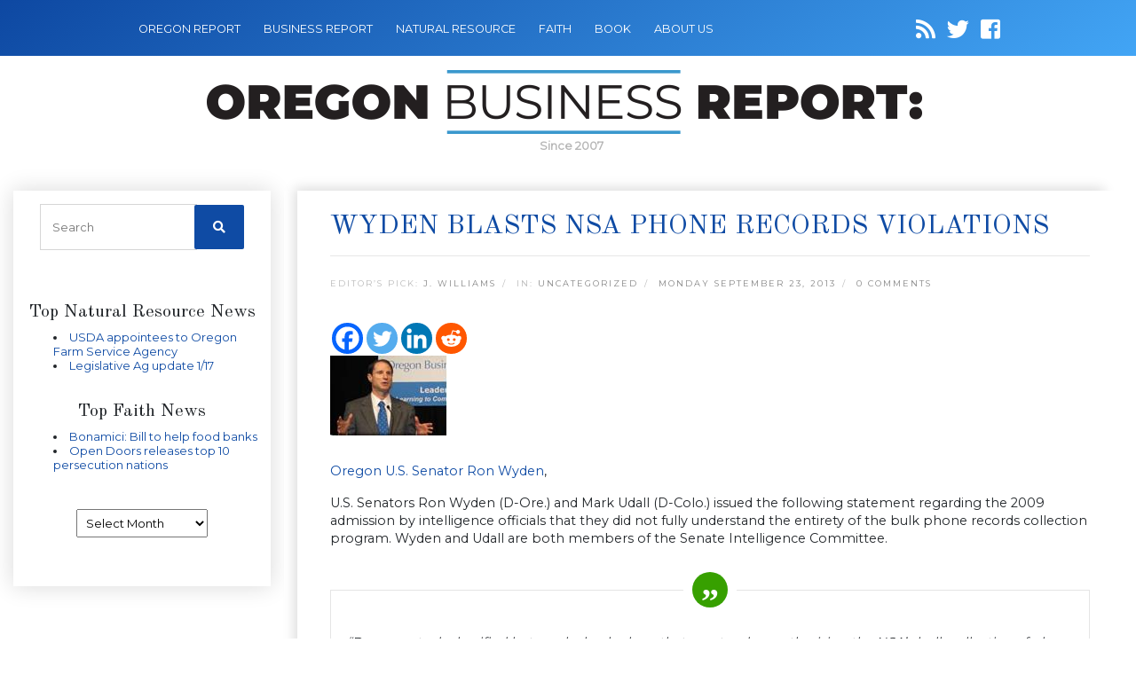

--- FILE ---
content_type: text/html; charset=UTF-8
request_url: https://oregonbusinessreport.com/2013/09/wyden-blasts-nsa-pheon-records-violations/
body_size: 13901
content:
<!DOCTYPE html>
<html lang="en-US">

<head>
    <meta name="google-site-verification" content="VE3G52N4lqzsF7vH8v_jet_D3Hr18YOlSp7jPbl8ES8" />
    <meta name="keywords" content="Business Finanace News Journal Magazine" />
    <meta charset="utf-8">
    <meta name="viewport" content="width=device-width, initial-scale=1, shrink-to-fit=no">
    <link rel="icon" href="https://oregonbusinessreport.com/wp-content/themes/oregonbusiness/images/favicon.png" />
    <title>Wyden blasts NSA phone records violations</title>
            <meta name="description" content="U.S. Senators Ron Wyden (D-Ore.) and Mark Udall (D-Colo.) issued the following statement regarding the 2009 admission by intelligence officials that they did...">
        <meta name='robots' content='index, follow, max-image-preview:large, max-snippet:-1, max-video-preview:-1' />

	<!-- This site is optimized with the Yoast SEO plugin v22.6 - https://yoast.com/wordpress/plugins/seo/ -->
	<link rel="canonical" href="https://oregonbusinessreport.com/2013/09/wyden-blasts-nsa-pheon-records-violations/" />
	<meta property="og:locale" content="en_US" />
	<meta property="og:type" content="article" />
	<meta property="og:title" content="Wyden blasts NSA phone records violations" />
	<meta property="og:description" content="Oregon U.S. Senator Ron Wyden, U.S. Senators Ron Wyden (D-Ore.) and Mark Udall (D-Colo.) issued the following statement regarding the 2009 admission by intelligence officials that they did not fully understand the entirety of the bulk phone records collection program. Wyden and Udall are both members of the Senate Intelligence [&hellip;]" />
	<meta property="og:url" content="https://oregonbusinessreport.com/2013/09/wyden-blasts-nsa-pheon-records-violations/" />
	<meta property="og:site_name" content="Oregon Business Report" />
	<meta property="article:published_time" content="2013-09-23T12:00:21+00:00" />
	<meta property="article:modified_time" content="2013-09-18T15:57:12+00:00" />
	<meta property="og:image" content="http://oregonbusinessreport.com/wp-content/uploads/2011/09/Wyden-ron-Senator.jpg" />
	<meta name="author" content="J. Williams" />
	<meta name="twitter:card" content="summary_large_image" />
	<meta name="twitter:label1" content="Written by" />
	<meta name="twitter:data1" content="J. Williams" />
	<meta name="twitter:label2" content="Est. reading time" />
	<meta name="twitter:data2" content="2 minutes" />
	<script type="application/ld+json" class="yoast-schema-graph">{"@context":"https://schema.org","@graph":[{"@type":"WebPage","@id":"https://oregonbusinessreport.com/2013/09/wyden-blasts-nsa-pheon-records-violations/","url":"https://oregonbusinessreport.com/2013/09/wyden-blasts-nsa-pheon-records-violations/","name":"Wyden blasts NSA phone records violations","isPartOf":{"@id":"https://oregonbusinessreport.com/#website"},"primaryImageOfPage":{"@id":"https://oregonbusinessreport.com/2013/09/wyden-blasts-nsa-pheon-records-violations/#primaryimage"},"image":{"@id":"https://oregonbusinessreport.com/2013/09/wyden-blasts-nsa-pheon-records-violations/#primaryimage"},"thumbnailUrl":"http://oregonbusinessreport.com/wp-content/uploads/2011/09/Wyden-ron-Senator.jpg","datePublished":"2013-09-23T12:00:21+00:00","dateModified":"2013-09-18T15:57:12+00:00","author":{"@id":"https://oregonbusinessreport.com/#/schema/person/4f6cced215ae3490894f8b6bb1f7a909"},"breadcrumb":{"@id":"https://oregonbusinessreport.com/2013/09/wyden-blasts-nsa-pheon-records-violations/#breadcrumb"},"inLanguage":"en-US","potentialAction":[{"@type":"ReadAction","target":["https://oregonbusinessreport.com/2013/09/wyden-blasts-nsa-pheon-records-violations/"]}]},{"@type":"ImageObject","inLanguage":"en-US","@id":"https://oregonbusinessreport.com/2013/09/wyden-blasts-nsa-pheon-records-violations/#primaryimage","url":"http://oregonbusinessreport.com/wp-content/uploads/2011/09/Wyden-ron-Senator.jpg","contentUrl":"http://oregonbusinessreport.com/wp-content/uploads/2011/09/Wyden-ron-Senator.jpg"},{"@type":"BreadcrumbList","@id":"https://oregonbusinessreport.com/2013/09/wyden-blasts-nsa-pheon-records-violations/#breadcrumb","itemListElement":[{"@type":"ListItem","position":1,"name":"Home","item":"https://oregonbusinessreport.com/"},{"@type":"ListItem","position":2,"name":"Wyden blasts NSA phone records violations"}]},{"@type":"WebSite","@id":"https://oregonbusinessreport.com/#website","url":"https://oregonbusinessreport.com/","name":"Oregon Business Report","description":"","potentialAction":[{"@type":"SearchAction","target":{"@type":"EntryPoint","urlTemplate":"https://oregonbusinessreport.com/?s={search_term_string}"},"query-input":"required name=search_term_string"}],"inLanguage":"en-US"},{"@type":"Person","@id":"https://oregonbusinessreport.com/#/schema/person/4f6cced215ae3490894f8b6bb1f7a909","name":"J. Williams","image":{"@type":"ImageObject","inLanguage":"en-US","@id":"https://oregonbusinessreport.com/#/schema/person/image/","url":"https://secure.gravatar.com/avatar/bafa66ddee653782864ec25d8ce41e77?s=96&d=mm&r=g","contentUrl":"https://secure.gravatar.com/avatar/bafa66ddee653782864ec25d8ce41e77?s=96&d=mm&r=g","caption":"J. Williams"},"description":"Jason Williams is the Editor and Manager of Oregon Report Media LLC. Oregon Report LLC was created in 2007 to help provide local authors, writers, non-profits, associations, governmental bodies and other organizations a place online to highlight their articles, press releases, opinions and newsletter material . Williams has Masters Degree in Business Administration from Marylhurst University in Marylhurst Oregon. Williams has created and managed several Oregon websites and has been a former radio producer for a Hillsboro radio station program. Williams is a lifelong Oregonian and lives in Beaverton Oregon.","url":"https://oregonbusinessreport.com/author/admn/"}]}</script>
	<!-- / Yoast SEO plugin. -->


<link rel='dns-prefetch' href='//secure.gravatar.com' />
<link rel='dns-prefetch' href='//cdnjs.cloudflare.com' />
<link rel='dns-prefetch' href='//code.jquery.com' />
<link rel='dns-prefetch' href='//stats.wp.com' />
<link rel='dns-prefetch' href='//fonts.googleapis.com' />
<link rel='dns-prefetch' href='//use.fontawesome.com' />
<link rel='dns-prefetch' href='//v0.wordpress.com' />
<link rel="alternate" type="application/rss+xml" title="Oregon Business Report &raquo; Wyden blasts NSA phone records violations Comments Feed" href="https://oregonbusinessreport.com/2013/09/wyden-blasts-nsa-pheon-records-violations/feed/" />
<script type="text/javascript">
window._wpemojiSettings = {"baseUrl":"https:\/\/s.w.org\/images\/core\/emoji\/14.0.0\/72x72\/","ext":".png","svgUrl":"https:\/\/s.w.org\/images\/core\/emoji\/14.0.0\/svg\/","svgExt":".svg","source":{"concatemoji":"https:\/\/oregonbusinessreport.com\/wp-includes\/js\/wp-emoji-release.min.js"}};
/*! This file is auto-generated */
!function(i,n){var o,s,e;function c(e){try{var t={supportTests:e,timestamp:(new Date).valueOf()};sessionStorage.setItem(o,JSON.stringify(t))}catch(e){}}function p(e,t,n){e.clearRect(0,0,e.canvas.width,e.canvas.height),e.fillText(t,0,0);var t=new Uint32Array(e.getImageData(0,0,e.canvas.width,e.canvas.height).data),r=(e.clearRect(0,0,e.canvas.width,e.canvas.height),e.fillText(n,0,0),new Uint32Array(e.getImageData(0,0,e.canvas.width,e.canvas.height).data));return t.every(function(e,t){return e===r[t]})}function u(e,t,n){switch(t){case"flag":return n(e,"\ud83c\udff3\ufe0f\u200d\u26a7\ufe0f","\ud83c\udff3\ufe0f\u200b\u26a7\ufe0f")?!1:!n(e,"\ud83c\uddfa\ud83c\uddf3","\ud83c\uddfa\u200b\ud83c\uddf3")&&!n(e,"\ud83c\udff4\udb40\udc67\udb40\udc62\udb40\udc65\udb40\udc6e\udb40\udc67\udb40\udc7f","\ud83c\udff4\u200b\udb40\udc67\u200b\udb40\udc62\u200b\udb40\udc65\u200b\udb40\udc6e\u200b\udb40\udc67\u200b\udb40\udc7f");case"emoji":return!n(e,"\ud83e\udef1\ud83c\udffb\u200d\ud83e\udef2\ud83c\udfff","\ud83e\udef1\ud83c\udffb\u200b\ud83e\udef2\ud83c\udfff")}return!1}function f(e,t,n){var r="undefined"!=typeof WorkerGlobalScope&&self instanceof WorkerGlobalScope?new OffscreenCanvas(300,150):i.createElement("canvas"),a=r.getContext("2d",{willReadFrequently:!0}),o=(a.textBaseline="top",a.font="600 32px Arial",{});return e.forEach(function(e){o[e]=t(a,e,n)}),o}function t(e){var t=i.createElement("script");t.src=e,t.defer=!0,i.head.appendChild(t)}"undefined"!=typeof Promise&&(o="wpEmojiSettingsSupports",s=["flag","emoji"],n.supports={everything:!0,everythingExceptFlag:!0},e=new Promise(function(e){i.addEventListener("DOMContentLoaded",e,{once:!0})}),new Promise(function(t){var n=function(){try{var e=JSON.parse(sessionStorage.getItem(o));if("object"==typeof e&&"number"==typeof e.timestamp&&(new Date).valueOf()<e.timestamp+604800&&"object"==typeof e.supportTests)return e.supportTests}catch(e){}return null}();if(!n){if("undefined"!=typeof Worker&&"undefined"!=typeof OffscreenCanvas&&"undefined"!=typeof URL&&URL.createObjectURL&&"undefined"!=typeof Blob)try{var e="postMessage("+f.toString()+"("+[JSON.stringify(s),u.toString(),p.toString()].join(",")+"));",r=new Blob([e],{type:"text/javascript"}),a=new Worker(URL.createObjectURL(r),{name:"wpTestEmojiSupports"});return void(a.onmessage=function(e){c(n=e.data),a.terminate(),t(n)})}catch(e){}c(n=f(s,u,p))}t(n)}).then(function(e){for(var t in e)n.supports[t]=e[t],n.supports.everything=n.supports.everything&&n.supports[t],"flag"!==t&&(n.supports.everythingExceptFlag=n.supports.everythingExceptFlag&&n.supports[t]);n.supports.everythingExceptFlag=n.supports.everythingExceptFlag&&!n.supports.flag,n.DOMReady=!1,n.readyCallback=function(){n.DOMReady=!0}}).then(function(){return e}).then(function(){var e;n.supports.everything||(n.readyCallback(),(e=n.source||{}).concatemoji?t(e.concatemoji):e.wpemoji&&e.twemoji&&(t(e.twemoji),t(e.wpemoji)))}))}((window,document),window._wpemojiSettings);
</script>
<style type="text/css">
img.wp-smiley,
img.emoji {
	display: inline !important;
	border: none !important;
	box-shadow: none !important;
	height: 1em !important;
	width: 1em !important;
	margin: 0 0.07em !important;
	vertical-align: -0.1em !important;
	background: none !important;
	padding: 0 !important;
}
</style>
	<link rel='stylesheet' id='wp-block-library-css' href='https://oregonbusinessreport.com/wp-includes/css/dist/block-library/style.min.css' type='text/css' media='all' />
<style id='wp-block-library-inline-css' type='text/css'>
.has-text-align-justify{text-align:justify;}
</style>
<link rel='stylesheet' id='mediaelement-css' href='https://oregonbusinessreport.com/wp-includes/js/mediaelement/mediaelementplayer-legacy.min.css' type='text/css' media='all' />
<link rel='stylesheet' id='wp-mediaelement-css' href='https://oregonbusinessreport.com/wp-includes/js/mediaelement/wp-mediaelement.min.css' type='text/css' media='all' />
<style id='jetpack-sharing-buttons-style-inline-css' type='text/css'>
.jetpack-sharing-buttons__services-list{display:flex;flex-direction:row;flex-wrap:wrap;gap:0;list-style-type:none;margin:5px;padding:0}.jetpack-sharing-buttons__services-list.has-small-icon-size{font-size:12px}.jetpack-sharing-buttons__services-list.has-normal-icon-size{font-size:16px}.jetpack-sharing-buttons__services-list.has-large-icon-size{font-size:24px}.jetpack-sharing-buttons__services-list.has-huge-icon-size{font-size:36px}@media print{.jetpack-sharing-buttons__services-list{display:none!important}}.editor-styles-wrapper .wp-block-jetpack-sharing-buttons{gap:0;padding-inline-start:0}ul.jetpack-sharing-buttons__services-list.has-background{padding:1.25em 2.375em}
</style>
<style id='classic-theme-styles-inline-css' type='text/css'>
/*! This file is auto-generated */
.wp-block-button__link{color:#fff;background-color:#32373c;border-radius:9999px;box-shadow:none;text-decoration:none;padding:calc(.667em + 2px) calc(1.333em + 2px);font-size:1.125em}.wp-block-file__button{background:#32373c;color:#fff;text-decoration:none}
</style>
<style id='global-styles-inline-css' type='text/css'>
body{--wp--preset--color--black: #000000;--wp--preset--color--cyan-bluish-gray: #abb8c3;--wp--preset--color--white: #ffffff;--wp--preset--color--pale-pink: #f78da7;--wp--preset--color--vivid-red: #cf2e2e;--wp--preset--color--luminous-vivid-orange: #ff6900;--wp--preset--color--luminous-vivid-amber: #fcb900;--wp--preset--color--light-green-cyan: #7bdcb5;--wp--preset--color--vivid-green-cyan: #00d084;--wp--preset--color--pale-cyan-blue: #8ed1fc;--wp--preset--color--vivid-cyan-blue: #0693e3;--wp--preset--color--vivid-purple: #9b51e0;--wp--preset--gradient--vivid-cyan-blue-to-vivid-purple: linear-gradient(135deg,rgba(6,147,227,1) 0%,rgb(155,81,224) 100%);--wp--preset--gradient--light-green-cyan-to-vivid-green-cyan: linear-gradient(135deg,rgb(122,220,180) 0%,rgb(0,208,130) 100%);--wp--preset--gradient--luminous-vivid-amber-to-luminous-vivid-orange: linear-gradient(135deg,rgba(252,185,0,1) 0%,rgba(255,105,0,1) 100%);--wp--preset--gradient--luminous-vivid-orange-to-vivid-red: linear-gradient(135deg,rgba(255,105,0,1) 0%,rgb(207,46,46) 100%);--wp--preset--gradient--very-light-gray-to-cyan-bluish-gray: linear-gradient(135deg,rgb(238,238,238) 0%,rgb(169,184,195) 100%);--wp--preset--gradient--cool-to-warm-spectrum: linear-gradient(135deg,rgb(74,234,220) 0%,rgb(151,120,209) 20%,rgb(207,42,186) 40%,rgb(238,44,130) 60%,rgb(251,105,98) 80%,rgb(254,248,76) 100%);--wp--preset--gradient--blush-light-purple: linear-gradient(135deg,rgb(255,206,236) 0%,rgb(152,150,240) 100%);--wp--preset--gradient--blush-bordeaux: linear-gradient(135deg,rgb(254,205,165) 0%,rgb(254,45,45) 50%,rgb(107,0,62) 100%);--wp--preset--gradient--luminous-dusk: linear-gradient(135deg,rgb(255,203,112) 0%,rgb(199,81,192) 50%,rgb(65,88,208) 100%);--wp--preset--gradient--pale-ocean: linear-gradient(135deg,rgb(255,245,203) 0%,rgb(182,227,212) 50%,rgb(51,167,181) 100%);--wp--preset--gradient--electric-grass: linear-gradient(135deg,rgb(202,248,128) 0%,rgb(113,206,126) 100%);--wp--preset--gradient--midnight: linear-gradient(135deg,rgb(2,3,129) 0%,rgb(40,116,252) 100%);--wp--preset--font-size--small: 13px;--wp--preset--font-size--medium: 20px;--wp--preset--font-size--large: 36px;--wp--preset--font-size--x-large: 42px;--wp--preset--spacing--20: 0.44rem;--wp--preset--spacing--30: 0.67rem;--wp--preset--spacing--40: 1rem;--wp--preset--spacing--50: 1.5rem;--wp--preset--spacing--60: 2.25rem;--wp--preset--spacing--70: 3.38rem;--wp--preset--spacing--80: 5.06rem;--wp--preset--shadow--natural: 6px 6px 9px rgba(0, 0, 0, 0.2);--wp--preset--shadow--deep: 12px 12px 50px rgba(0, 0, 0, 0.4);--wp--preset--shadow--sharp: 6px 6px 0px rgba(0, 0, 0, 0.2);--wp--preset--shadow--outlined: 6px 6px 0px -3px rgba(255, 255, 255, 1), 6px 6px rgba(0, 0, 0, 1);--wp--preset--shadow--crisp: 6px 6px 0px rgba(0, 0, 0, 1);}:where(.is-layout-flex){gap: 0.5em;}:where(.is-layout-grid){gap: 0.5em;}body .is-layout-flow > .alignleft{float: left;margin-inline-start: 0;margin-inline-end: 2em;}body .is-layout-flow > .alignright{float: right;margin-inline-start: 2em;margin-inline-end: 0;}body .is-layout-flow > .aligncenter{margin-left: auto !important;margin-right: auto !important;}body .is-layout-constrained > .alignleft{float: left;margin-inline-start: 0;margin-inline-end: 2em;}body .is-layout-constrained > .alignright{float: right;margin-inline-start: 2em;margin-inline-end: 0;}body .is-layout-constrained > .aligncenter{margin-left: auto !important;margin-right: auto !important;}body .is-layout-constrained > :where(:not(.alignleft):not(.alignright):not(.alignfull)){max-width: var(--wp--style--global--content-size);margin-left: auto !important;margin-right: auto !important;}body .is-layout-constrained > .alignwide{max-width: var(--wp--style--global--wide-size);}body .is-layout-flex{display: flex;}body .is-layout-flex{flex-wrap: wrap;align-items: center;}body .is-layout-flex > *{margin: 0;}body .is-layout-grid{display: grid;}body .is-layout-grid > *{margin: 0;}:where(.wp-block-columns.is-layout-flex){gap: 2em;}:where(.wp-block-columns.is-layout-grid){gap: 2em;}:where(.wp-block-post-template.is-layout-flex){gap: 1.25em;}:where(.wp-block-post-template.is-layout-grid){gap: 1.25em;}.has-black-color{color: var(--wp--preset--color--black) !important;}.has-cyan-bluish-gray-color{color: var(--wp--preset--color--cyan-bluish-gray) !important;}.has-white-color{color: var(--wp--preset--color--white) !important;}.has-pale-pink-color{color: var(--wp--preset--color--pale-pink) !important;}.has-vivid-red-color{color: var(--wp--preset--color--vivid-red) !important;}.has-luminous-vivid-orange-color{color: var(--wp--preset--color--luminous-vivid-orange) !important;}.has-luminous-vivid-amber-color{color: var(--wp--preset--color--luminous-vivid-amber) !important;}.has-light-green-cyan-color{color: var(--wp--preset--color--light-green-cyan) !important;}.has-vivid-green-cyan-color{color: var(--wp--preset--color--vivid-green-cyan) !important;}.has-pale-cyan-blue-color{color: var(--wp--preset--color--pale-cyan-blue) !important;}.has-vivid-cyan-blue-color{color: var(--wp--preset--color--vivid-cyan-blue) !important;}.has-vivid-purple-color{color: var(--wp--preset--color--vivid-purple) !important;}.has-black-background-color{background-color: var(--wp--preset--color--black) !important;}.has-cyan-bluish-gray-background-color{background-color: var(--wp--preset--color--cyan-bluish-gray) !important;}.has-white-background-color{background-color: var(--wp--preset--color--white) !important;}.has-pale-pink-background-color{background-color: var(--wp--preset--color--pale-pink) !important;}.has-vivid-red-background-color{background-color: var(--wp--preset--color--vivid-red) !important;}.has-luminous-vivid-orange-background-color{background-color: var(--wp--preset--color--luminous-vivid-orange) !important;}.has-luminous-vivid-amber-background-color{background-color: var(--wp--preset--color--luminous-vivid-amber) !important;}.has-light-green-cyan-background-color{background-color: var(--wp--preset--color--light-green-cyan) !important;}.has-vivid-green-cyan-background-color{background-color: var(--wp--preset--color--vivid-green-cyan) !important;}.has-pale-cyan-blue-background-color{background-color: var(--wp--preset--color--pale-cyan-blue) !important;}.has-vivid-cyan-blue-background-color{background-color: var(--wp--preset--color--vivid-cyan-blue) !important;}.has-vivid-purple-background-color{background-color: var(--wp--preset--color--vivid-purple) !important;}.has-black-border-color{border-color: var(--wp--preset--color--black) !important;}.has-cyan-bluish-gray-border-color{border-color: var(--wp--preset--color--cyan-bluish-gray) !important;}.has-white-border-color{border-color: var(--wp--preset--color--white) !important;}.has-pale-pink-border-color{border-color: var(--wp--preset--color--pale-pink) !important;}.has-vivid-red-border-color{border-color: var(--wp--preset--color--vivid-red) !important;}.has-luminous-vivid-orange-border-color{border-color: var(--wp--preset--color--luminous-vivid-orange) !important;}.has-luminous-vivid-amber-border-color{border-color: var(--wp--preset--color--luminous-vivid-amber) !important;}.has-light-green-cyan-border-color{border-color: var(--wp--preset--color--light-green-cyan) !important;}.has-vivid-green-cyan-border-color{border-color: var(--wp--preset--color--vivid-green-cyan) !important;}.has-pale-cyan-blue-border-color{border-color: var(--wp--preset--color--pale-cyan-blue) !important;}.has-vivid-cyan-blue-border-color{border-color: var(--wp--preset--color--vivid-cyan-blue) !important;}.has-vivid-purple-border-color{border-color: var(--wp--preset--color--vivid-purple) !important;}.has-vivid-cyan-blue-to-vivid-purple-gradient-background{background: var(--wp--preset--gradient--vivid-cyan-blue-to-vivid-purple) !important;}.has-light-green-cyan-to-vivid-green-cyan-gradient-background{background: var(--wp--preset--gradient--light-green-cyan-to-vivid-green-cyan) !important;}.has-luminous-vivid-amber-to-luminous-vivid-orange-gradient-background{background: var(--wp--preset--gradient--luminous-vivid-amber-to-luminous-vivid-orange) !important;}.has-luminous-vivid-orange-to-vivid-red-gradient-background{background: var(--wp--preset--gradient--luminous-vivid-orange-to-vivid-red) !important;}.has-very-light-gray-to-cyan-bluish-gray-gradient-background{background: var(--wp--preset--gradient--very-light-gray-to-cyan-bluish-gray) !important;}.has-cool-to-warm-spectrum-gradient-background{background: var(--wp--preset--gradient--cool-to-warm-spectrum) !important;}.has-blush-light-purple-gradient-background{background: var(--wp--preset--gradient--blush-light-purple) !important;}.has-blush-bordeaux-gradient-background{background: var(--wp--preset--gradient--blush-bordeaux) !important;}.has-luminous-dusk-gradient-background{background: var(--wp--preset--gradient--luminous-dusk) !important;}.has-pale-ocean-gradient-background{background: var(--wp--preset--gradient--pale-ocean) !important;}.has-electric-grass-gradient-background{background: var(--wp--preset--gradient--electric-grass) !important;}.has-midnight-gradient-background{background: var(--wp--preset--gradient--midnight) !important;}.has-small-font-size{font-size: var(--wp--preset--font-size--small) !important;}.has-medium-font-size{font-size: var(--wp--preset--font-size--medium) !important;}.has-large-font-size{font-size: var(--wp--preset--font-size--large) !important;}.has-x-large-font-size{font-size: var(--wp--preset--font-size--x-large) !important;}
.wp-block-navigation a:where(:not(.wp-element-button)){color: inherit;}
:where(.wp-block-post-template.is-layout-flex){gap: 1.25em;}:where(.wp-block-post-template.is-layout-grid){gap: 1.25em;}
:where(.wp-block-columns.is-layout-flex){gap: 2em;}:where(.wp-block-columns.is-layout-grid){gap: 2em;}
.wp-block-pullquote{font-size: 1.5em;line-height: 1.6;}
</style>
<link rel='stylesheet' id='cptch_stylesheet-css' href='https://oregonbusinessreport.com/wp-content/plugins/captcha/css/front_end_style.css' type='text/css' media='all' />
<link rel='stylesheet' id='dashicons-css' href='https://oregonbusinessreport.com/wp-includes/css/dashicons.min.css' type='text/css' media='all' />
<link rel='stylesheet' id='cptch_desktop_style-css' href='https://oregonbusinessreport.com/wp-content/plugins/captcha/css/desktop_style.css' type='text/css' media='all' />
<link rel='stylesheet' id='font-css' href='https://fonts.googleapis.com/css?family=Old+Standard+TT%7CMontserrat&#038;ver=6.3.7' type='text/css' media='all' />
<link rel='stylesheet' id='font-awesome-css' href='https://use.fontawesome.com/releases/v5.7.0/css/all.css' type='text/css' media='all' />
<link rel='stylesheet' id='bootstrap-css' href='https://oregonbusinessreport.com/wp-content/themes/oregonbusiness/css/bootstrap.min.css' type='text/css' media='all' />
<link rel='stylesheet' id='main_css-css' href='https://oregonbusinessreport.com/wp-content/themes/oregonbusiness/style.css' type='text/css' media='all' />
<link rel='stylesheet' id='heateor_sss_frontend_css-css' href='https://oregonbusinessreport.com/wp-content/plugins/sassy-social-share/public/css/sassy-social-share-public.css' type='text/css' media='all' />
<style id='heateor_sss_frontend_css-inline-css' type='text/css'>
.heateor_sss_button_instagram span.heateor_sss_svg,a.heateor_sss_instagram span.heateor_sss_svg{background:radial-gradient(circle at 30% 107%,#fdf497 0,#fdf497 5%,#fd5949 45%,#d6249f 60%,#285aeb 90%)}.heateor_sss_horizontal_sharing .heateor_sss_svg,.heateor_sss_standard_follow_icons_container .heateor_sss_svg{color:#fff;border-width:0px;border-style:solid;border-color:transparent}.heateor_sss_horizontal_sharing .heateorSssTCBackground{color:#666}.heateor_sss_horizontal_sharing span.heateor_sss_svg:hover,.heateor_sss_standard_follow_icons_container span.heateor_sss_svg:hover{border-color:transparent;}.heateor_sss_vertical_sharing span.heateor_sss_svg,.heateor_sss_floating_follow_icons_container span.heateor_sss_svg{color:#fff;border-width:0px;border-style:solid;border-color:transparent;}.heateor_sss_vertical_sharing .heateorSssTCBackground{color:#666;}.heateor_sss_vertical_sharing span.heateor_sss_svg:hover,.heateor_sss_floating_follow_icons_container span.heateor_sss_svg:hover{border-color:transparent;}@media screen and (max-width:783px) {.heateor_sss_vertical_sharing{display:none!important}}
</style>
<link rel='stylesheet' id='jetpack_css-css' href='https://oregonbusinessreport.com/wp-content/plugins/jetpack/css/jetpack.css' type='text/css' media='all' />
<script type='text/javascript' src='https://oregonbusinessreport.com/wp-includes/js/jquery/jquery.min.js' id='jquery-core-js'></script>
<script type='text/javascript' src='https://oregonbusinessreport.com/wp-includes/js/jquery/jquery-migrate.min.js' id='jquery-migrate-js'></script>
<link rel="https://api.w.org/" href="https://oregonbusinessreport.com/wp-json/" /><link rel="alternate" type="application/json" href="https://oregonbusinessreport.com/wp-json/wp/v2/posts/8201" /><link rel="EditURI" type="application/rsd+xml" title="RSD" href="https://oregonbusinessreport.com/xmlrpc.php?rsd" />
<meta name="generator" content="WordPress 6.3.7" />
<link rel='shortlink' href='https://wp.me/p2QkDr-28h' />
<link rel="alternate" type="application/json+oembed" href="https://oregonbusinessreport.com/wp-json/oembed/1.0/embed?url=https%3A%2F%2Foregonbusinessreport.com%2F2013%2F09%2Fwyden-blasts-nsa-pheon-records-violations%2F" />
<link rel="alternate" type="text/xml+oembed" href="https://oregonbusinessreport.com/wp-json/oembed/1.0/embed?url=https%3A%2F%2Foregonbusinessreport.com%2F2013%2F09%2Fwyden-blasts-nsa-pheon-records-violations%2F&#038;format=xml" />
<meta name="framework" content="Alkivia Framework 0.8" />
	<style>img#wpstats{display:none}</style>
		
    
</head>

<body class="post-template-default single single-post postid-8201 single-format-standard">

    <!-- Navigation -->
    <nav class="navbar navbar-dark navbar-expand-lg">
        <div class="container-fluid">
            <button class="navbar-toggler" type="button" data-toggle="collapse" data-target="#navbarResponsive" aria-controls="navbarResponsive" aria-expanded="false" aria-label="Toggle navigation">
                <span class="navbar-toggler-icon"></span>
            </button>
            <div id="navbarResponsive" class="collapse navbar-collapse"><ul id="menu-menu-1" class="navbar-nav ml-0"><li id="menu-item-13194" class="menu-item menu-item-type-custom menu-item-object-custom menu-item-13194 nav-item"><a href="http://oregonreport.com/" class="nav-link">OREGON REPORT</a></li>
<li id="menu-item-13202" class="menu-item menu-item-type-custom menu-item-object-custom menu-item-home menu-item-13202 nav-item"><a href="https://oregonbusinessreport.com/" class="nav-link">BUSINESS REPORT</a></li>
<li id="menu-item-13203" class="menu-item menu-item-type-custom menu-item-object-custom menu-item-13203 nav-item"><a href="http://naturalresourcereport.com/" class="nav-link">NATURAL RESOURCE</a></li>
<li id="menu-item-13205" class="menu-item menu-item-type-custom menu-item-object-custom menu-item-13205 nav-item"><a href="http://oregonfaithreport.com/" class="nav-link">FAITH</a></li>
<li id="menu-item-13204" class="menu-item menu-item-type-custom menu-item-object-custom menu-item-13204 nav-item"><a href="http://oregonbookreport.com/" class="nav-link">BOOK</a></li>
<li id="menu-item-15111" class="menu-item menu-item-type-post_type menu-item-object-page menu-item-15111 nav-item"><a href="https://oregonbusinessreport.com/about/" class="nav-link">About Us</a></li>
</ul></div>
            <div class="social-icons">
                <a id="followit" target="_blank" href="https://oregonbusinessreport.com/feed/"><i class="fa fa-rss"></i></a>
                <a target="_blank" href="https://twitter.com/ORBiz"><i class="fab fa-twitter"></i></a>
                <a target="_blank" href="https://www.facebook.com/pages/Oregon-Business-Report/109454869108780"><i class="fab fa-facebook-square"></i></a>
            </div>
        </div>
    </nav>
    <div class="container-fluid">
        <div id="logo">
            <a class="navbar-brand" href="https://oregonbusinessreport.com">
                <img src="https://oregonbusinessreport.com/wp-content/themes/oregonbusiness/images/logo-oregon-business-report.png" style="max-width: 100%"/>
            </a>
            <div class="logo-date">Since 2007</div>
        </div>
    </div>
    
    <!-- facebook javascript SDK -->
    <div id="fb-root"></div>
    <script>(function(d, s, id) {
    var js, fjs = d.getElementsByTagName(s)[0];
    if (d.getElementById(id)) return;
    js = d.createElement(s); js.id = id;
    js.src = 'https://connect.facebook.net/en_US/sdk.js#xfbml=1&version=v2.12&appId=150683011650612&autoLogAppEvents=1';
    fjs.parentNode.insertBefore(js, fjs);
    }(document, 'script', 'facebook-jssdk'));</script>

<!-- Page Content -->
<div class="container-fluid content">

    <div class="row">
        <!-- Sidebar Widgets Column Left -->
        

<!-- This div is used to indicate the original position of the scrollable fixed div. -->
<div class="scroller_anchor"></div>
<div class="col-md-3 sidebar sidebar-left">

        <div id="secondary" class="sidebar-container" role="complementary">
        <div class="widget-area">
            <!-- Search form -->
            <aside id="search-3" class="widget widget_search">
                <h3 class="widget-title">CATALYST SITE SEARCH</h3>
                <div class="widget-content">
                    <form role="search" method="get" class="search-form" action="https://oregonbusinessreport.com/">
                        <label>
                            <input type="search" class="search-field" placeholder="Search" value="" name="s">
                        </label>
                        <button type="submit" class="search-submit"><i class="fa fa-search"></i></button>
                    </form>
                </div>
            </aside>


            <!-- News feeds -->
            
            <div class="newsfeed">
                

                


                                <div class="header" style="border:none;">
                    <h5>Top Natural Resource News</h5>
                </div>
                <div>
                    <ul title="Oregon">

                                                <li><a href="https://naturalresourcereport.com/2026/01/usda-appointees-to-oregon-farm-service-agency/" target="_blank" title="USDA appointees to Oregon Farm Service Agency">USDA appointees to Oregon Farm Service Agency</a></li>
                                                <li><a href="https://naturalresourcereport.com/2026/01/legislative-ag-update-1-17/" target="_blank" title="Legislative Ag update 1/17">Legislative Ag update 1/17</a></li>
                        
                    </ul>
                    &nbsp;
                </div>

                


                                <div class="header" style="border:none;">
                    <h5>Top Faith News</h5>
                </div>
                <div>
                    <ul title="Oregon">

                                                <li><a href="https://oregonfaithreport.com/2026/01/bonamici-bill-to-help-food-banks/" target="_blank" title="Bonamici: Bill to help food banks">Bonamici: Bill to help food banks</a></li>
                                                <li><a href="https://oregonfaithreport.com/2026/01/open-doors-releases-top-10-persecution-nations/" target="_blank" title="Open Doors releases top 10 persecution nations">Open Doors releases top 10 persecution nations</a></li>
                        
                    </ul>
                    &nbsp;
                </div>

                            </div>
            <aside id="archives-3" class="widget widget_archive"><h3 class="widget-title">Archives</h3><div class="widget-content">		<label class="screen-reader-text" for="archives-dropdown-3">Archives</label>
		<select id="archives-dropdown-3" name="archive-dropdown">
			
			<option value="">Select Month</option>
				<option value='https://oregonbusinessreport.com/2026/01/'> January 2026 </option>
	<option value='https://oregonbusinessreport.com/2025/12/'> December 2025 </option>
	<option value='https://oregonbusinessreport.com/2025/11/'> November 2025 </option>
	<option value='https://oregonbusinessreport.com/2025/10/'> October 2025 </option>
	<option value='https://oregonbusinessreport.com/2025/09/'> September 2025 </option>
	<option value='https://oregonbusinessreport.com/2025/08/'> August 2025 </option>
	<option value='https://oregonbusinessreport.com/2025/07/'> July 2025 </option>
	<option value='https://oregonbusinessreport.com/2025/06/'> June 2025 </option>
	<option value='https://oregonbusinessreport.com/2025/05/'> May 2025 </option>
	<option value='https://oregonbusinessreport.com/2025/04/'> April 2025 </option>
	<option value='https://oregonbusinessreport.com/2025/03/'> March 2025 </option>
	<option value='https://oregonbusinessreport.com/2025/02/'> February 2025 </option>
	<option value='https://oregonbusinessreport.com/2025/01/'> January 2025 </option>
	<option value='https://oregonbusinessreport.com/2024/12/'> December 2024 </option>
	<option value='https://oregonbusinessreport.com/2024/11/'> November 2024 </option>
	<option value='https://oregonbusinessreport.com/2024/10/'> October 2024 </option>
	<option value='https://oregonbusinessreport.com/2024/09/'> September 2024 </option>
	<option value='https://oregonbusinessreport.com/2024/08/'> August 2024 </option>
	<option value='https://oregonbusinessreport.com/2024/07/'> July 2024 </option>
	<option value='https://oregonbusinessreport.com/2024/06/'> June 2024 </option>
	<option value='https://oregonbusinessreport.com/2024/05/'> May 2024 </option>
	<option value='https://oregonbusinessreport.com/2024/04/'> April 2024 </option>
	<option value='https://oregonbusinessreport.com/2024/03/'> March 2024 </option>
	<option value='https://oregonbusinessreport.com/2024/02/'> February 2024 </option>
	<option value='https://oregonbusinessreport.com/2024/01/'> January 2024 </option>
	<option value='https://oregonbusinessreport.com/2023/12/'> December 2023 </option>
	<option value='https://oregonbusinessreport.com/2023/11/'> November 2023 </option>
	<option value='https://oregonbusinessreport.com/2023/10/'> October 2023 </option>
	<option value='https://oregonbusinessreport.com/2023/09/'> September 2023 </option>
	<option value='https://oregonbusinessreport.com/2023/08/'> August 2023 </option>
	<option value='https://oregonbusinessreport.com/2023/07/'> July 2023 </option>
	<option value='https://oregonbusinessreport.com/2023/06/'> June 2023 </option>
	<option value='https://oregonbusinessreport.com/2023/05/'> May 2023 </option>
	<option value='https://oregonbusinessreport.com/2023/04/'> April 2023 </option>
	<option value='https://oregonbusinessreport.com/2023/03/'> March 2023 </option>
	<option value='https://oregonbusinessreport.com/2023/02/'> February 2023 </option>
	<option value='https://oregonbusinessreport.com/2023/01/'> January 2023 </option>
	<option value='https://oregonbusinessreport.com/2022/12/'> December 2022 </option>
	<option value='https://oregonbusinessreport.com/2022/11/'> November 2022 </option>
	<option value='https://oregonbusinessreport.com/2022/10/'> October 2022 </option>
	<option value='https://oregonbusinessreport.com/2022/09/'> September 2022 </option>
	<option value='https://oregonbusinessreport.com/2022/08/'> August 2022 </option>
	<option value='https://oregonbusinessreport.com/2022/07/'> July 2022 </option>
	<option value='https://oregonbusinessreport.com/2022/06/'> June 2022 </option>
	<option value='https://oregonbusinessreport.com/2022/05/'> May 2022 </option>
	<option value='https://oregonbusinessreport.com/2022/04/'> April 2022 </option>
	<option value='https://oregonbusinessreport.com/2022/03/'> March 2022 </option>
	<option value='https://oregonbusinessreport.com/2022/02/'> February 2022 </option>
	<option value='https://oregonbusinessreport.com/2022/01/'> January 2022 </option>
	<option value='https://oregonbusinessreport.com/2021/12/'> December 2021 </option>
	<option value='https://oregonbusinessreport.com/2021/11/'> November 2021 </option>
	<option value='https://oregonbusinessreport.com/2021/10/'> October 2021 </option>
	<option value='https://oregonbusinessreport.com/2021/09/'> September 2021 </option>
	<option value='https://oregonbusinessreport.com/2021/08/'> August 2021 </option>
	<option value='https://oregonbusinessreport.com/2021/07/'> July 2021 </option>
	<option value='https://oregonbusinessreport.com/2021/06/'> June 2021 </option>
	<option value='https://oregonbusinessreport.com/2021/05/'> May 2021 </option>
	<option value='https://oregonbusinessreport.com/2021/04/'> April 2021 </option>
	<option value='https://oregonbusinessreport.com/2021/03/'> March 2021 </option>
	<option value='https://oregonbusinessreport.com/2021/02/'> February 2021 </option>
	<option value='https://oregonbusinessreport.com/2021/01/'> January 2021 </option>
	<option value='https://oregonbusinessreport.com/2020/12/'> December 2020 </option>
	<option value='https://oregonbusinessreport.com/2020/11/'> November 2020 </option>
	<option value='https://oregonbusinessreport.com/2020/10/'> October 2020 </option>
	<option value='https://oregonbusinessreport.com/2020/09/'> September 2020 </option>
	<option value='https://oregonbusinessreport.com/2020/08/'> August 2020 </option>
	<option value='https://oregonbusinessreport.com/2020/07/'> July 2020 </option>
	<option value='https://oregonbusinessreport.com/2020/06/'> June 2020 </option>
	<option value='https://oregonbusinessreport.com/2020/05/'> May 2020 </option>
	<option value='https://oregonbusinessreport.com/2020/04/'> April 2020 </option>
	<option value='https://oregonbusinessreport.com/2020/03/'> March 2020 </option>
	<option value='https://oregonbusinessreport.com/2020/02/'> February 2020 </option>
	<option value='https://oregonbusinessreport.com/2020/01/'> January 2020 </option>
	<option value='https://oregonbusinessreport.com/2019/12/'> December 2019 </option>
	<option value='https://oregonbusinessreport.com/2019/11/'> November 2019 </option>
	<option value='https://oregonbusinessreport.com/2019/10/'> October 2019 </option>
	<option value='https://oregonbusinessreport.com/2019/09/'> September 2019 </option>
	<option value='https://oregonbusinessreport.com/2019/08/'> August 2019 </option>
	<option value='https://oregonbusinessreport.com/2019/07/'> July 2019 </option>
	<option value='https://oregonbusinessreport.com/2019/06/'> June 2019 </option>
	<option value='https://oregonbusinessreport.com/2019/05/'> May 2019 </option>
	<option value='https://oregonbusinessreport.com/2019/04/'> April 2019 </option>
	<option value='https://oregonbusinessreport.com/2019/03/'> March 2019 </option>
	<option value='https://oregonbusinessreport.com/2019/02/'> February 2019 </option>
	<option value='https://oregonbusinessreport.com/2019/01/'> January 2019 </option>
	<option value='https://oregonbusinessreport.com/2018/12/'> December 2018 </option>
	<option value='https://oregonbusinessreport.com/2018/11/'> November 2018 </option>
	<option value='https://oregonbusinessreport.com/2018/10/'> October 2018 </option>
	<option value='https://oregonbusinessreport.com/2018/09/'> September 2018 </option>
	<option value='https://oregonbusinessreport.com/2018/08/'> August 2018 </option>
	<option value='https://oregonbusinessreport.com/2018/07/'> July 2018 </option>
	<option value='https://oregonbusinessreport.com/2018/06/'> June 2018 </option>
	<option value='https://oregonbusinessreport.com/2018/05/'> May 2018 </option>
	<option value='https://oregonbusinessreport.com/2018/04/'> April 2018 </option>
	<option value='https://oregonbusinessreport.com/2018/03/'> March 2018 </option>
	<option value='https://oregonbusinessreport.com/2018/02/'> February 2018 </option>
	<option value='https://oregonbusinessreport.com/2018/01/'> January 2018 </option>
	<option value='https://oregonbusinessreport.com/2017/12/'> December 2017 </option>
	<option value='https://oregonbusinessreport.com/2017/11/'> November 2017 </option>
	<option value='https://oregonbusinessreport.com/2017/10/'> October 2017 </option>
	<option value='https://oregonbusinessreport.com/2017/09/'> September 2017 </option>
	<option value='https://oregonbusinessreport.com/2017/08/'> August 2017 </option>
	<option value='https://oregonbusinessreport.com/2017/07/'> July 2017 </option>
	<option value='https://oregonbusinessreport.com/2017/06/'> June 2017 </option>
	<option value='https://oregonbusinessreport.com/2017/05/'> May 2017 </option>
	<option value='https://oregonbusinessreport.com/2017/04/'> April 2017 </option>
	<option value='https://oregonbusinessreport.com/2017/03/'> March 2017 </option>
	<option value='https://oregonbusinessreport.com/2017/02/'> February 2017 </option>
	<option value='https://oregonbusinessreport.com/2017/01/'> January 2017 </option>
	<option value='https://oregonbusinessreport.com/2016/12/'> December 2016 </option>
	<option value='https://oregonbusinessreport.com/2016/11/'> November 2016 </option>
	<option value='https://oregonbusinessreport.com/2016/10/'> October 2016 </option>
	<option value='https://oregonbusinessreport.com/2016/09/'> September 2016 </option>
	<option value='https://oregonbusinessreport.com/2016/08/'> August 2016 </option>
	<option value='https://oregonbusinessreport.com/2016/07/'> July 2016 </option>
	<option value='https://oregonbusinessreport.com/2016/06/'> June 2016 </option>
	<option value='https://oregonbusinessreport.com/2016/05/'> May 2016 </option>
	<option value='https://oregonbusinessreport.com/2016/04/'> April 2016 </option>
	<option value='https://oregonbusinessreport.com/2016/03/'> March 2016 </option>
	<option value='https://oregonbusinessreport.com/2016/02/'> February 2016 </option>
	<option value='https://oregonbusinessreport.com/2016/01/'> January 2016 </option>
	<option value='https://oregonbusinessreport.com/2015/12/'> December 2015 </option>
	<option value='https://oregonbusinessreport.com/2015/11/'> November 2015 </option>
	<option value='https://oregonbusinessreport.com/2015/10/'> October 2015 </option>
	<option value='https://oregonbusinessreport.com/2015/09/'> September 2015 </option>
	<option value='https://oregonbusinessreport.com/2015/08/'> August 2015 </option>
	<option value='https://oregonbusinessreport.com/2015/07/'> July 2015 </option>
	<option value='https://oregonbusinessreport.com/2015/06/'> June 2015 </option>
	<option value='https://oregonbusinessreport.com/2015/05/'> May 2015 </option>
	<option value='https://oregonbusinessreport.com/2015/04/'> April 2015 </option>
	<option value='https://oregonbusinessreport.com/2015/03/'> March 2015 </option>
	<option value='https://oregonbusinessreport.com/2015/02/'> February 2015 </option>
	<option value='https://oregonbusinessreport.com/2015/01/'> January 2015 </option>
	<option value='https://oregonbusinessreport.com/2014/12/'> December 2014 </option>
	<option value='https://oregonbusinessreport.com/2014/11/'> November 2014 </option>
	<option value='https://oregonbusinessreport.com/2014/10/'> October 2014 </option>
	<option value='https://oregonbusinessreport.com/2014/09/'> September 2014 </option>
	<option value='https://oregonbusinessreport.com/2014/08/'> August 2014 </option>
	<option value='https://oregonbusinessreport.com/2014/07/'> July 2014 </option>
	<option value='https://oregonbusinessreport.com/2014/06/'> June 2014 </option>
	<option value='https://oregonbusinessreport.com/2014/05/'> May 2014 </option>
	<option value='https://oregonbusinessreport.com/2014/04/'> April 2014 </option>
	<option value='https://oregonbusinessreport.com/2014/03/'> March 2014 </option>
	<option value='https://oregonbusinessreport.com/2014/02/'> February 2014 </option>
	<option value='https://oregonbusinessreport.com/2014/01/'> January 2014 </option>
	<option value='https://oregonbusinessreport.com/2013/12/'> December 2013 </option>
	<option value='https://oregonbusinessreport.com/2013/11/'> November 2013 </option>
	<option value='https://oregonbusinessreport.com/2013/10/'> October 2013 </option>
	<option value='https://oregonbusinessreport.com/2013/09/'> September 2013 </option>
	<option value='https://oregonbusinessreport.com/2013/08/'> August 2013 </option>
	<option value='https://oregonbusinessreport.com/2013/07/'> July 2013 </option>
	<option value='https://oregonbusinessreport.com/2013/06/'> June 2013 </option>
	<option value='https://oregonbusinessreport.com/2013/05/'> May 2013 </option>
	<option value='https://oregonbusinessreport.com/2013/04/'> April 2013 </option>
	<option value='https://oregonbusinessreport.com/2013/03/'> March 2013 </option>
	<option value='https://oregonbusinessreport.com/2013/02/'> February 2013 </option>
	<option value='https://oregonbusinessreport.com/2013/01/'> January 2013 </option>
	<option value='https://oregonbusinessreport.com/2012/12/'> December 2012 </option>
	<option value='https://oregonbusinessreport.com/2012/11/'> November 2012 </option>
	<option value='https://oregonbusinessreport.com/2012/10/'> October 2012 </option>
	<option value='https://oregonbusinessreport.com/2012/09/'> September 2012 </option>
	<option value='https://oregonbusinessreport.com/2012/08/'> August 2012 </option>
	<option value='https://oregonbusinessreport.com/2012/07/'> July 2012 </option>
	<option value='https://oregonbusinessreport.com/2012/06/'> June 2012 </option>
	<option value='https://oregonbusinessreport.com/2012/05/'> May 2012 </option>
	<option value='https://oregonbusinessreport.com/2012/04/'> April 2012 </option>
	<option value='https://oregonbusinessreport.com/2012/03/'> March 2012 </option>
	<option value='https://oregonbusinessreport.com/2012/02/'> February 2012 </option>
	<option value='https://oregonbusinessreport.com/2012/01/'> January 2012 </option>
	<option value='https://oregonbusinessreport.com/2011/12/'> December 2011 </option>
	<option value='https://oregonbusinessreport.com/2011/11/'> November 2011 </option>
	<option value='https://oregonbusinessreport.com/2011/10/'> October 2011 </option>
	<option value='https://oregonbusinessreport.com/2011/09/'> September 2011 </option>
	<option value='https://oregonbusinessreport.com/2011/08/'> August 2011 </option>
	<option value='https://oregonbusinessreport.com/2011/07/'> July 2011 </option>
	<option value='https://oregonbusinessreport.com/2011/06/'> June 2011 </option>
	<option value='https://oregonbusinessreport.com/2011/05/'> May 2011 </option>
	<option value='https://oregonbusinessreport.com/2011/04/'> April 2011 </option>
	<option value='https://oregonbusinessreport.com/2011/03/'> March 2011 </option>
	<option value='https://oregonbusinessreport.com/2011/02/'> February 2011 </option>
	<option value='https://oregonbusinessreport.com/2011/01/'> January 2011 </option>
	<option value='https://oregonbusinessreport.com/2010/12/'> December 2010 </option>
	<option value='https://oregonbusinessreport.com/2010/11/'> November 2010 </option>
	<option value='https://oregonbusinessreport.com/2010/10/'> October 2010 </option>
	<option value='https://oregonbusinessreport.com/2010/09/'> September 2010 </option>
	<option value='https://oregonbusinessreport.com/2010/08/'> August 2010 </option>
	<option value='https://oregonbusinessreport.com/2010/07/'> July 2010 </option>
	<option value='https://oregonbusinessreport.com/2010/06/'> June 2010 </option>
	<option value='https://oregonbusinessreport.com/2010/05/'> May 2010 </option>
	<option value='https://oregonbusinessreport.com/2010/04/'> April 2010 </option>
	<option value='https://oregonbusinessreport.com/2010/03/'> March 2010 </option>
	<option value='https://oregonbusinessreport.com/2010/02/'> February 2010 </option>
	<option value='https://oregonbusinessreport.com/2010/01/'> January 2010 </option>
	<option value='https://oregonbusinessreport.com/2009/12/'> December 2009 </option>
	<option value='https://oregonbusinessreport.com/2009/11/'> November 2009 </option>
	<option value='https://oregonbusinessreport.com/2009/10/'> October 2009 </option>
	<option value='https://oregonbusinessreport.com/2009/09/'> September 2009 </option>
	<option value='https://oregonbusinessreport.com/2009/08/'> August 2009 </option>
	<option value='https://oregonbusinessreport.com/2009/07/'> July 2009 </option>
	<option value='https://oregonbusinessreport.com/2009/06/'> June 2009 </option>
	<option value='https://oregonbusinessreport.com/2009/05/'> May 2009 </option>
	<option value='https://oregonbusinessreport.com/2009/04/'> April 2009 </option>
	<option value='https://oregonbusinessreport.com/2009/03/'> March 2009 </option>
	<option value='https://oregonbusinessreport.com/2009/02/'> February 2009 </option>
	<option value='https://oregonbusinessreport.com/2009/01/'> January 2009 </option>
	<option value='https://oregonbusinessreport.com/2008/12/'> December 2008 </option>
	<option value='https://oregonbusinessreport.com/2008/11/'> November 2008 </option>
	<option value='https://oregonbusinessreport.com/2008/10/'> October 2008 </option>
	<option value='https://oregonbusinessreport.com/2008/09/'> September 2008 </option>
	<option value='https://oregonbusinessreport.com/2008/08/'> August 2008 </option>
	<option value='https://oregonbusinessreport.com/2008/07/'> July 2008 </option>
	<option value='https://oregonbusinessreport.com/2008/06/'> June 2008 </option>
	<option value='https://oregonbusinessreport.com/2008/04/'> April 2008 </option>
	<option value='https://oregonbusinessreport.com/2008/01/'> January 2008 </option>

		</select>

<script type="text/javascript">
/* <![CDATA[ */
(function() {
	var dropdown = document.getElementById( "archives-dropdown-3" );
	function onSelectChange() {
		if ( dropdown.options[ dropdown.selectedIndex ].value !== '' ) {
			document.location.href = this.options[ this.selectedIndex ].value;
		}
	}
	dropdown.onchange = onSelectChange;
})();
/* ]]> */
</script>
			</aside>        </div>
        <!-- .widget-area -->
    </div>
    <!-- #secondary -->
    

</div>


        <!-- Post Content Column -->
        <div class="col-lg-9 main-content single_content">
            <article id="post-8201" class="post-8201 post type-post status-publish format-standard hentry category-uncategorized">


    <header class="entry-header">

        <h1 class="entry-title entry-title-cover-empty">
            Wyden blasts NSA phone records violations        </h1>

        <div class="entry-meta">
            <div class="meta-item meta-author">Editor’s Pick: <span class="vcard author"><span class="fn"><a href="https://oregonbusinessreport.com/editors-pick/">J. Williams</a></span></span>
            </div>
            <div class="meta-item meta-category">In: 
                <a href="https://oregonbusinessreport.com/category/uncategorized/" rel="category tag">Uncategorized</a>            </div>
            <div class="meta-item meta-date"><span class="updated">Monday September 23, 2013</span></div>
            <div class="meta-item meta-comments">
                <a href="#respond">
                    <span class="dsq-postid" data-dsqidentifier="8201 http://oregonbusinessreport.com/?p=8201">No Comments</span> yet, we're awaiting your thoughts                </a> &nbsp;&nbsp;&nbsp;&nbsp;&nbsp;
            </div>
            <!-- Facebook like button and counter -->
                                <div class="fb-like" data-href="https://oregonbusinessreport.com/2013/09/wyden-blasts-nsa-pheon-records-violations/" data-layout="button_count" data-action="like" data-size="large" data-show-faces="true" data-share="true"></div>
        </div>

    </header>
    
    <!--    <div class="post_thumbnail">
            </div>
    -->
    
    <div class="entry-content clearfix">
        <div class='heateorSssClear'></div><div  class='heateor_sss_sharing_container heateor_sss_horizontal_sharing' data-heateor-sss-href='https://oregonbusinessreport.com/2013/09/wyden-blasts-nsa-pheon-records-violations/'><div class='heateor_sss_sharing_title' style="font-weight:bold" ></div><div class="heateor_sss_sharing_ul"><a aria-label="Facebook" class="heateor_sss_facebook" href="https://www.facebook.com/sharer/sharer.php?u=https%3A%2F%2Foregonbusinessreport.com%2F2013%2F09%2Fwyden-blasts-nsa-pheon-records-violations%2F" title="Facebook" rel="nofollow noopener" target="_blank" style="font-size:32px!important;box-shadow:none;display:inline-block;vertical-align:middle"><span class="heateor_sss_svg" style="background-color:#0765FE;width:35px;height:35px;border-radius:999px;display:inline-block;opacity:1;float:left;font-size:32px;box-shadow:none;display:inline-block;font-size:16px;padding:0 4px;vertical-align:middle;background-repeat:repeat;overflow:hidden;padding:0;cursor:pointer;box-sizing:content-box"><svg style="display:block;border-radius:999px;" focusable="false" aria-hidden="true" xmlns="http://www.w3.org/2000/svg" width="100%" height="100%" viewBox="0 0 32 32"><path fill="#fff" d="M28 16c0-6.627-5.373-12-12-12S4 9.373 4 16c0 5.628 3.875 10.35 9.101 11.647v-7.98h-2.474V16H13.1v-1.58c0-4.085 1.849-5.978 5.859-5.978.76 0 2.072.15 2.608.298v3.325c-.283-.03-.775-.045-1.386-.045-1.967 0-2.728.745-2.728 2.683V16h3.92l-.673 3.667h-3.247v8.245C23.395 27.195 28 22.135 28 16Z"></path></svg></span></a><a aria-label="Twitter" class="heateor_sss_button_twitter" href="https://twitter.com/intent/tweet?text=Wyden%20blasts%20NSA%20phone%20records%20violations&url=https%3A%2F%2Foregonbusinessreport.com%2F2013%2F09%2Fwyden-blasts-nsa-pheon-records-violations%2F" title="Twitter" rel="nofollow noopener" target="_blank" style="font-size:32px!important;box-shadow:none;display:inline-block;vertical-align:middle"><span class="heateor_sss_svg heateor_sss_s__default heateor_sss_s_twitter" style="background-color:#55acee;width:35px;height:35px;border-radius:999px;display:inline-block;opacity:1;float:left;font-size:32px;box-shadow:none;display:inline-block;font-size:16px;padding:0 4px;vertical-align:middle;background-repeat:repeat;overflow:hidden;padding:0;cursor:pointer;box-sizing:content-box"><svg style="display:block;border-radius:999px;" focusable="false" aria-hidden="true" xmlns="http://www.w3.org/2000/svg" width="100%" height="100%" viewBox="-4 -4 39 39"><path d="M28 8.557a9.913 9.913 0 0 1-2.828.775 4.93 4.93 0 0 0 2.166-2.725 9.738 9.738 0 0 1-3.13 1.194 4.92 4.92 0 0 0-3.593-1.55 4.924 4.924 0 0 0-4.794 6.049c-4.09-.21-7.72-2.17-10.15-5.15a4.942 4.942 0 0 0-.665 2.477c0 1.71.87 3.214 2.19 4.1a4.968 4.968 0 0 1-2.23-.616v.06c0 2.39 1.7 4.38 3.952 4.83-.414.115-.85.174-1.297.174-.318 0-.626-.03-.928-.086a4.935 4.935 0 0 0 4.6 3.42 9.893 9.893 0 0 1-6.114 2.107c-.398 0-.79-.023-1.175-.068a13.953 13.953 0 0 0 7.55 2.213c9.056 0 14.01-7.507 14.01-14.013 0-.213-.005-.426-.015-.637.96-.695 1.795-1.56 2.455-2.55z" fill="#fff"></path></svg></span></a><a aria-label="Linkedin" class="heateor_sss_button_linkedin" href="https://www.linkedin.com/sharing/share-offsite/?url=https%3A%2F%2Foregonbusinessreport.com%2F2013%2F09%2Fwyden-blasts-nsa-pheon-records-violations%2F" title="Linkedin" rel="nofollow noopener" target="_blank" style="font-size:32px!important;box-shadow:none;display:inline-block;vertical-align:middle"><span class="heateor_sss_svg heateor_sss_s__default heateor_sss_s_linkedin" style="background-color:#0077b5;width:35px;height:35px;border-radius:999px;display:inline-block;opacity:1;float:left;font-size:32px;box-shadow:none;display:inline-block;font-size:16px;padding:0 4px;vertical-align:middle;background-repeat:repeat;overflow:hidden;padding:0;cursor:pointer;box-sizing:content-box"><svg style="display:block;border-radius:999px;" focusable="false" aria-hidden="true" xmlns="http://www.w3.org/2000/svg" width="100%" height="100%" viewBox="0 0 32 32"><path d="M6.227 12.61h4.19v13.48h-4.19V12.61zm2.095-6.7a2.43 2.43 0 0 1 0 4.86c-1.344 0-2.428-1.09-2.428-2.43s1.084-2.43 2.428-2.43m4.72 6.7h4.02v1.84h.058c.56-1.058 1.927-2.176 3.965-2.176 4.238 0 5.02 2.792 5.02 6.42v7.395h-4.183v-6.56c0-1.564-.03-3.574-2.178-3.574-2.18 0-2.514 1.7-2.514 3.46v6.668h-4.187V12.61z" fill="#fff"></path></svg></span></a><a aria-label="Reddit" class="heateor_sss_button_reddit" href="https://reddit.com/submit?url=https%3A%2F%2Foregonbusinessreport.com%2F2013%2F09%2Fwyden-blasts-nsa-pheon-records-violations%2F&title=Wyden%20blasts%20NSA%20phone%20records%20violations" title="Reddit" rel="nofollow noopener" target="_blank" style="font-size:32px!important;box-shadow:none;display:inline-block;vertical-align:middle"><span class="heateor_sss_svg heateor_sss_s__default heateor_sss_s_reddit" style="background-color:#ff5700;width:35px;height:35px;border-radius:999px;display:inline-block;opacity:1;float:left;font-size:32px;box-shadow:none;display:inline-block;font-size:16px;padding:0 4px;vertical-align:middle;background-repeat:repeat;overflow:hidden;padding:0;cursor:pointer;box-sizing:content-box"><svg style="display:block;border-radius:999px;" focusable="false" aria-hidden="true" xmlns="http://www.w3.org/2000/svg" width="100%" height="100%" viewBox="-3.5 -3.5 39 39"><path d="M28.543 15.774a2.953 2.953 0 0 0-2.951-2.949 2.882 2.882 0 0 0-1.9.713 14.075 14.075 0 0 0-6.85-2.044l1.38-4.349 3.768.884a2.452 2.452 0 1 0 .24-1.176l-4.274-1a.6.6 0 0 0-.709.4l-1.659 5.224a14.314 14.314 0 0 0-7.316 2.029 2.908 2.908 0 0 0-1.872-.681 2.942 2.942 0 0 0-1.618 5.4 5.109 5.109 0 0 0-.062.765c0 4.158 5.037 7.541 11.229 7.541s11.22-3.383 11.22-7.541a5.2 5.2 0 0 0-.053-.706 2.963 2.963 0 0 0 1.427-2.51zm-18.008 1.88a1.753 1.753 0 0 1 1.73-1.74 1.73 1.73 0 0 1 1.709 1.74 1.709 1.709 0 0 1-1.709 1.711 1.733 1.733 0 0 1-1.73-1.711zm9.565 4.968a5.573 5.573 0 0 1-4.081 1.272h-.032a5.576 5.576 0 0 1-4.087-1.272.6.6 0 0 1 .844-.854 4.5 4.5 0 0 0 3.238.927h.032a4.5 4.5 0 0 0 3.237-.927.6.6 0 1 1 .844.854zm-.331-3.256a1.726 1.726 0 1 1 1.709-1.712 1.717 1.717 0 0 1-1.712 1.712z" fill="#fff"/></svg></span></a></div><div class="heateorSssClear"></div></div><div class='heateorSssClear'></div><p><a href="https://oregonbusinessreport.com/wp-content/uploads/2011/09/Wyden-ron-Senator.jpg"><img decoding="async" class="alignright" title="Wyden-ron-Senator" alt="" src="https://oregonbusinessreport.com/wp-content/uploads/2011/09/Wyden-ron-Senator.jpg" width="132" height="90" /></a><a href="http://www.wyden.senate.gov">Oregon U.S. Senator Ron Wyden</a>,</p>
<p>U.S. Senators Ron Wyden (D-Ore.) and Mark Udall (D-Colo.) issued the following statement regarding the 2009 admission by intelligence officials that they did not fully understand the entirety of the bulk phone records collection program. Wyden and Udall are both members of the Senate Intelligence Committee.</p>
<blockquote><p><em>“Documents declassified last week clearly show that court orders authorizing the NSA’s bulk collection of phone records were consistently violated by the NSA. These documents also show that the government repeatedly made serious misrepresentations to the Foreign Intelligence Surveillance Court when seeking authorization to conduct this bulk collection. The intelligence community’s defense was that these violations were occurring because no one had a full grasp of how the bulk collection program actually worked.<span id="more-8201"></span></em></p>
<p><em>&#8220;If the assertion that ineptitude and not malice was the cause of these ongoing violations is taken at face value, it is perfectly reasonable for Congress and the American people to question whether a program that no one fully understood was an effective defense of American security at all. The fact that this program was allowed to operate this way raises serious concerns about the potential for blind spots in the NSA’s surveillance programs. It also supports our position that bulk collection ought to be ended.</em></p>
<p><em>&#8220;The government’s misrepresentations inevitably led to the Foreign Intelligence Surveillance Court being consistently misinformed as it made binding rulings on the meaning of U.S. surveillance law. This underscores our concern that intelligence agencies’ assessments and descriptions about particular collection programs — even significant ones — are not always accurate. It is up to Congress, the courts and the public to ask the tough questions and require intelligence officials to back their assertions up with actual evidence. It is not enough to simply defer to these officials’ conclusions without challenging them.”</em></p></blockquote>

        <div class="entry-tags">
                    </div>
        <div class="print_email text-center">
            <a href="https://oregonbusinessreport.com/2013/09/wyden-blasts-nsa-pheon-records-violations/print/" title="Print This Post" rel="nofollow"><img class="WP-PrintIcon" src="https://oregonbusinessreport.com/wp-content/plugins/wp-print/images/print.gif" alt="Print This Post" title="Print This Post" style="border: 0px;" /></a>&nbsp;<a href="https://oregonbusinessreport.com/2013/09/wyden-blasts-nsa-pheon-records-violations/print/" title="Print This Post" rel="nofollow">Print This Post</a>
                    </div>
        <br />
        <div class="disclaimer">
            <p><i><strong>Disclaimer:</strong> Articles featured on Oregon Report are the creation, responsibility and opinion of the authoring individual or organization which is featured at the top of every article.</i></p>
        </div>
    </div>
</article>

<div id="disqus_thread"></div>
            <br /><br /><br /><br />
            <!-- Catalyst Footer Ad -->
            <ins class="adsbygoogle"
            style="display:block"
            data-ad-client="ca-pub-8224548042977984"
            data-ad-slot="2875294566"
            data-ad-format="auto"></ins>
            <script>
            (adsbygoogle = window.adsbygoogle || []).push({});
            </script>


            <!-- Google Page level ads -->
            <script>
            (adsbygoogle = window.adsbygoogle || []).push({
            google_ad_client: "ca-pub-8224548042977984",
            enable_page_level_ads: true
            });
            </script>
            
        </div>

        <!-- Sidebar Widgets Column Right -->
        
    </div>
    <!-- /.row -->

</div>
<div class="container footer">
    <div class="row">
        <div class=" col-lg-12 logo-footer">
            <h3><a href="https://oregonbusinessreport.com">Oregon Business</a></h3>
            <p><a href="https://oregonbusinessreport.com/about">About us</a> - <a href="https://oregonbusinessreport.com/privacy-policy">Privacy Policy</a> - <a href="https://oregonbusinessreport.com/contact-us">Contact us</a> <br> All rights reserved</p>
        </div>
    </div>
</div>


<script type='text/javascript' id='disqus_count-js-extra'>
/* <![CDATA[ */
var countVars = {"disqusShortname":"oregon-business-report"};
/* ]]> */
</script>
<script type='text/javascript' src='https://oregonbusinessreport.com/wp-content/plugins/disqus-comment-system/public/js/comment_count.js' id='disqus_count-js'></script>
<script type='text/javascript' id='disqus_embed-js-extra'>
/* <![CDATA[ */
var embedVars = {"disqusConfig":{"integration":"wordpress 3.1.4 6.3.7"},"disqusIdentifier":"8201 http:\/\/oregonbusinessreport.com\/?p=8201","disqusShortname":"oregon-business-report","disqusTitle":"Wyden blasts NSA phone records violations","disqusUrl":"https:\/\/oregonbusinessreport.com\/2013\/09\/wyden-blasts-nsa-pheon-records-violations\/","postId":"8201"};
/* ]]> */
</script>
<script type='text/javascript' src='https://oregonbusinessreport.com/wp-content/plugins/disqus-comment-system/public/js/comment_embed.js' id='disqus_embed-js'></script>
<script type='text/javascript' src='https://cdnjs.cloudflare.com/ajax/libs/jquery/3.2.1/jquery.min.js' id='jQuery-js'></script>
<script type='text/javascript' src='https://code.jquery.com/ui/1.12.1/jquery-ui.min.js' id='jQuery-ui-js'></script>
<script type='text/javascript' src='https://oregonbusinessreport.com/wp-content/themes/oregonbusiness/js/bootstrap.min.js' id='bootstrapjs-js'></script>
<script type='text/javascript' src='https://oregonbusinessreport.com/wp-content/themes/oregonbusiness/js/script.js' id='custom_js-js'></script>
<script id="heateor_sss_sharing_js-js-before" type="text/javascript">
function heateorSssLoadEvent(e) {var t=window.onload;if (typeof window.onload!="function") {window.onload=e}else{window.onload=function() {t();e()}}};	var heateorSssSharingAjaxUrl = 'https://oregonbusinessreport.com/wp-admin/admin-ajax.php', heateorSssCloseIconPath = 'https://oregonbusinessreport.com/wp-content/plugins/sassy-social-share/public/../images/close.png', heateorSssPluginIconPath = 'https://oregonbusinessreport.com/wp-content/plugins/sassy-social-share/public/../images/logo.png', heateorSssHorizontalSharingCountEnable = 0, heateorSssVerticalSharingCountEnable = 0, heateorSssSharingOffset = -10; var heateorSssMobileStickySharingEnabled = 0;var heateorSssCopyLinkMessage = "Link copied.";var heateorSssUrlCountFetched = [], heateorSssSharesText = 'Shares', heateorSssShareText = 'Share';function heateorSssPopup(e) {window.open(e,"popUpWindow","height=400,width=600,left=400,top=100,resizable,scrollbars,toolbar=0,personalbar=0,menubar=no,location=no,directories=no,status")}
</script>
<script type='text/javascript' src='https://oregonbusinessreport.com/wp-content/plugins/sassy-social-share/public/js/sassy-social-share-public.js' id='heateor_sss_sharing_js-js'></script>
<script type='text/javascript' src='https://stats.wp.com/e-202604.js' id='jetpack-stats-js' data-wp-strategy='defer'></script>
<script id="jetpack-stats-js-after" type="text/javascript">
_stq = window._stq || [];
_stq.push([ "view", JSON.parse("{\"v\":\"ext\",\"blog\":\"42025053\",\"post\":\"8201\",\"tz\":\"-8\",\"srv\":\"oregonbusinessreport.com\",\"j\":\"1:13.3.2\"}") ]);
_stq.push([ "clickTrackerInit", "42025053", "8201" ]);
</script>
<script defer src="https://static.cloudflareinsights.com/beacon.min.js/vcd15cbe7772f49c399c6a5babf22c1241717689176015" integrity="sha512-ZpsOmlRQV6y907TI0dKBHq9Md29nnaEIPlkf84rnaERnq6zvWvPUqr2ft8M1aS28oN72PdrCzSjY4U6VaAw1EQ==" data-cf-beacon='{"version":"2024.11.0","token":"7dd7886551c745d28bfe59c8c948d90d","r":1,"server_timing":{"name":{"cfCacheStatus":true,"cfEdge":true,"cfExtPri":true,"cfL4":true,"cfOrigin":true,"cfSpeedBrain":true},"location_startswith":null}}' crossorigin="anonymous"></script>
</body>

</html>
